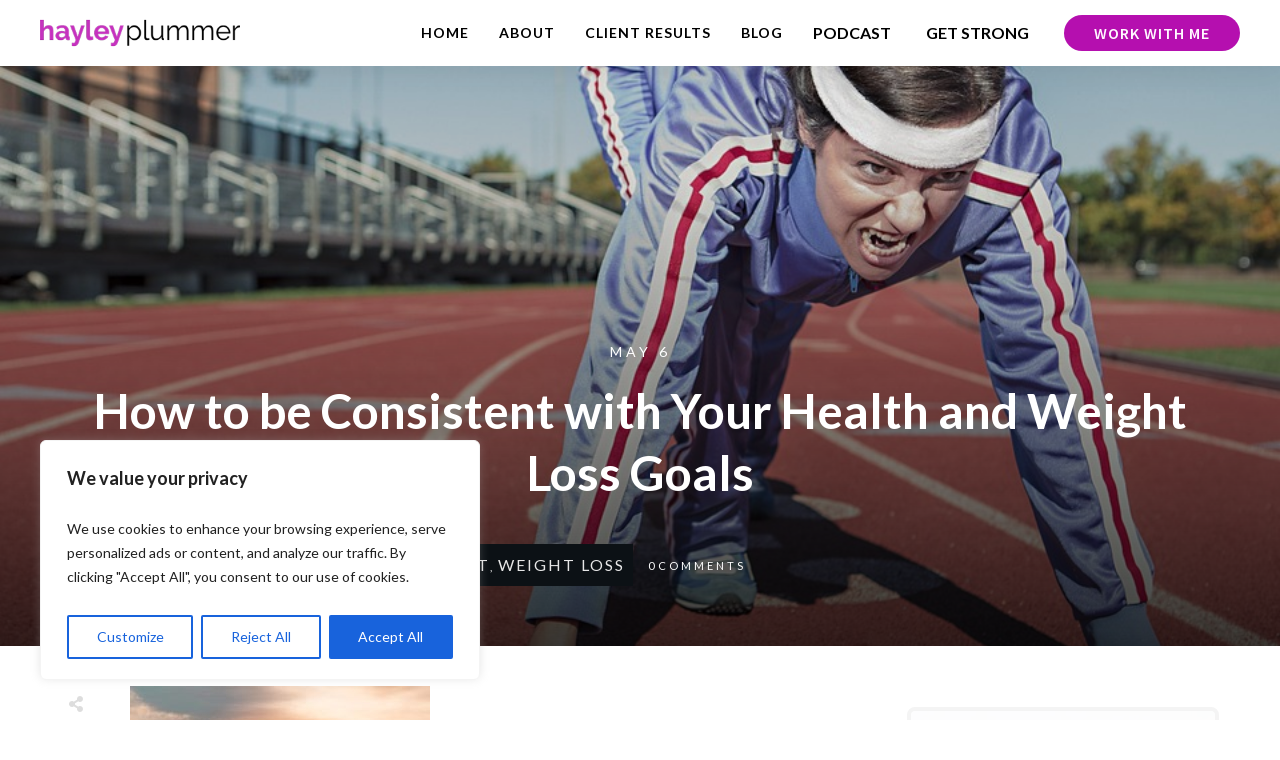

--- FILE ---
content_type: text/plain
request_url: https://www.google-analytics.com/j/collect?v=1&_v=j102&a=587818528&t=pageview&_s=1&dl=https%3A%2F%2Fhayleyplummer.co.uk%2Fhow-to-be-consistent-with-your-health-and-weight-loss-goals%2F&ul=en-us%40posix&dt=How%20to%20be%20Consistent%20with%20Your%20Health%20and%20Weight%20Loss%20Goals%20-%20Hayley%20Plummer&sr=1280x720&vp=1280x720&_u=IADAAEABAAAAACAAI~&jid=138141008&gjid=380017019&cid=1501316047.1768750001&tid=UA-140467746-1&_gid=64017775.1768750003&_r=1&_slc=1&z=1682791150
body_size: -569
content:
2,cG-JJJSH8NQWN